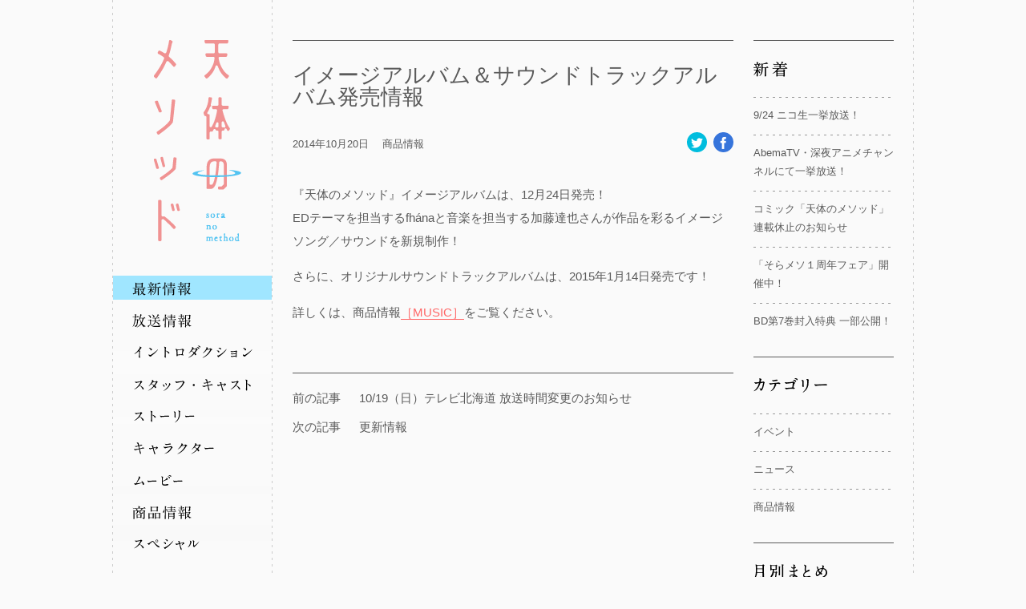

--- FILE ---
content_type: text/html
request_url: https://sora-no-method.jp/news/archives/232/
body_size: 2954
content:
<!DOCTYPE html>
<html class="no-js" lang="ja"><head><meta charset="utf-8"><meta http-equiv="X-UA-Compatible" content="IE=edge,chrome=1"><meta name="description" content="久弥直樹×QP:flapperによるオリジナルTVアニメーション！"><meta name="keywords" content="久弥直樹,QP:flapper,小原トメ太,さくら小春,インフィニット,東京アニメセンター,AnimeJapan 2014,バンダイビジュアル"><meta name="author" content="霧弥湖町観光協会"><meta name="copyright" content="©霧弥湖町観光協会"><meta name="robots" content="all"><meta name="twitter:card" value="summary"><meta name="twitter:site" value="@sora_no_method"><meta name="twitter:creator" value="@sora_no_method"><meta name="twitter:url" value="http://sora-no-method.jp/"><meta name="twitter:title" value="TVアニメ「天体のメソッド」公式サイト"><meta name="twitter:description" value="久弥直樹×QP:flapperによるオリジナルTVアニメーション！"><meta name="twitter:image" value="http://sora-no-method.jp/img/ogp.jpg"><meta property="og:locale" content="ja_JP"><meta property="og:title" content="TVアニメ「天体のメソッド」公式サイト"><meta property="og:site_name" content="TVアニメ「天体のメソッド」公式サイト"><meta property="og:description" content="久弥直樹×QP:flapperによるオリジナルTVアニメーション！"><meta property="og:url" content="http://sora-no-method.jp/"><meta property="og:image" content="http://sora-no-method.jp/img/ogp.jpg"><meta property="og:type" content="website"><meta name="viewport" content="width=1040"><link rel="stylesheet" type="text/css" href="/news/wp-content/themes/sorano_1406/css/syg-icomoon-140525/style.css"><link rel="stylesheet" type="text/css" href="/news/wp-content/themes/sorano_1406/css/common.css"><script src="https://ajax.googleapis.com/ajax/libs/jquery/3.4.1/jquery.min.js"></script><script>
  <!--
  $.SORA_BASE_URL = '/';
  // -->
  </script><link rel="dns-prefetch" href="//s.w.org"><link rel="stylesheet" id="wp-pagenavi-css" href="/news/wp-content/plugins/wp-pagenavi/pagenavi-css.css" type="text/css" media="all"><link rel="stylesheet" type="text/css" href="/news/wp-content/themes/sorano_1406/css/blog.css"><title>
      イメージアルバム＆サウンドトラックアルバム発売情報 | TVアニメ「天体のメソッド」公式サイト  </title></head><body id="page-news">

<div id="fadein" style="background:#fff; position:fixed; width:100%; height:100%; left:0; top:0; z-index:10000;"></div>

<script>
	$(function(){
		$('#fadein').delay(500).fadeOut( 1500, function(){
			$('#fadein').hide();

			// action
		});
	});
</script><a id="top" name="top"></a>


<div class="wrap">


<header id="header"><h1><a href="/"><img src="/news/wp-content/themes/sorano_1406/img/head/index_140618_03.png" alt="TVアニメ「天体のメソッド」トップページへ戻る" width="122" height="254"></a></h1>

    <div id="mainMenu">
    <ul><li class="menu-item active"><a href="/news/" class="nofade"><img src="/img/head/menu_news.png" alt="最新情報" width="200" height="28"></a></li>
<li class="menu-item "><a href="/onair/" class="nofade"><img src="/img/head/menu_onair.png" alt="放送情報" width="200" height="28"></a></li>
<li class="menu-item "><a href="/introduction/" class="nofade"><img src="/img/head/menu_introduction.png" alt="イントロダクション" width="200" height="28"></a></li>
<li class="menu-item "><a href="/staff/" class="nofade"><img src="/img/head/menu_staff.png" alt="スタッフ・キャスト" width="200" height="28"></a></li>
<li class="menu-item "><a href="/story/" class="nofade"><img src="/img/head/menu_story.png" alt="ストーリー" width="200" height="28"></a></li>
<li class="menu-item "><a href="/character/" class="nofade"><img src="/img/head/menu_character.png" alt="キャラクター" width="200" height="28"></a></li>
<li class="menu-item "><a href="/movie/" class="nofade"><img src="/img/head/menu_movie.png" alt="ムービー" width="200" height="28"></a></li>


<li class="menu-item  hasSubmenu">
  <a href="#" class="nofade"><img src="/img/head/menu_product.png" alt="商品情報" width="200" height="28"></a>
  <ul class="submenu"><li><a href="/product/bd_01.php">Blu-ray</a></li>
    <li><a href="/product/op.php">MUSIC</a></li>
    <li><a href="/product/comics.php">BOOK</a></li>
    <li><a href="/product/goods.php">GOODS</a></li>
  </ul></li>

<li class="menu-item  hasSubmenu">
  <a href="#" class="nofade"><img src="/img/head/menu_special.png" alt="スペシャル" width="200" height="28"></a>
  <ul class="submenu"><li><a href="/special/141222_cast.php">最終回キャストコメント</a></li>
    <li><a href="/special/140911_cast.php">キャストコメント</a></li>
    <li><a href="/special/140627_happyokai.php">制作発表会レポート</a></li>
    <li><a href="/special/iconpresent.php">壁紙・Twitterアイコン プレゼント</a></li>
  </ul></li>

    </ul></div>




  <div class="header-indent">
    <ul class="social-buttons social-type-circle social-arrow-holizon"><li class="social-tw"><a href="" onclick="SNSButtonSYG.twitter('', document.title+' #sorameso', '', 'sora_no_method'); return false;"><i class="icon-syg_twitter"></i></a></li>
      <li class="social-fb"><a href="" onclick="SNSButtonSYG.facebook(''); return false;"><i class="icon-syg_facebook"></i></a></li>
    </ul><p class="copyright">©霧弥湖町観光協会</p>
  </div>

</header><script src="/news/wp-content/themes/sorano_1406/jslib/jquery.sticky-kit.min.js"></script><script>
<!--
$(function(){
  $('#header').stick_in_parent({});
});

// -->
</script><div class="contentBox contentBox-sideRight clearfix">

  <div class="mainBox">

    <div class="entries">

    		<article class="entry padding-common"><div class="entry-head clearfix">
				<h1 class="font-family-gothic"><a href="/news/archives/232" title="イメージアルバム＆サウンドトラックアルバム発売情報" rel="bookmark">イメージアルバム＆サウンドトラックアルバム発売情報</a></h1>

				<div class="entry-meta">

					<span class="entry-day">2014年10月20日</span> <span class="entry-category"><a href="/news/archives/category/goods">商品情報</a></span>
				</div>

				<ul class="social-buttons social-type-circle social-arrow-holizon"><li class="social-tw"><a href="" onclick="SNSButtonSYG.twitter('', document.title+' #sorameso', '', 'sora_no_method'); return false;"><i class="icon-syg_twitter"></i></a></li>
					<li class="social-fb"><a href="" onclick="SNSButtonSYG.facebook(''); return false;"><i class="icon-syg_facebook"></i></a></li>
				</ul></div>
			<div class="entry-body">

				<div class="entry-content">

					<p>『天体のメソッド』イメージアルバムは、12月24日発売！<br>
EDテーマを担当するfhánaと音楽を担当する加藤達也さんが作品を彩るイメージソング／サウンドを新規制作！</p>
<p>さらに、オリジナルサウンドトラックアルバムは、2015年1月14日発売です！</p>
<p>詳しくは、商品情報<a href="/product/op.php">［MUSIC］</a>をご覧ください。</p>

				</div>

			</div>
		</article></div>

    <nav class="news-navi padding-common"><dl class="news-navi-single clearfix"><dt>前の記事</dt><dd><a href="/news/archives/228">10/19（日）テレビ北海道 放送時間変更のお知らせ</a></dd><dt>次の記事</dt><dd><a href="/news/archives/237">更新情報</a></dd>
      </dl></nav></div>
  

  <div class="sideBox">

    

    		<aside id="recent-posts-2" class="widget"><h3 class="widget-title">新着</h3>		<ul><li>
				<a href="/news/archives/589">9/24 ニコ生一挙放送！</a>
						</li>
					<li>
				<a href="/news/archives/583">AbemaTV・深夜アニメチャンネルにて一挙放送！</a>
						</li>
					<li>
				<a href="/news/archives/576">コミック「天体のメソッド」連載休止のお知らせ</a>
						</li>
					<li>
				<a href="/news/archives/573">「そらメソ１周年フェア」開催中！</a>
						</li>
					<li>
				<a href="/news/archives/570">BD第7巻封入特典 一部公開！</a>
						</li>
				</ul></aside><aside id="categories-2" class="widget"><h3 class="widget-title">カテゴリー</h3>		<ul><li class="cat-item cat-item-3 cat-item-event"><a href="/news/archives/category/event">イベント</a>
</li>
	<li class="cat-item cat-item-2 cat-item-news"><a href="/news/archives/category/news">ニュース</a>
</li>
	<li class="cat-item cat-item-4 cat-item-goods"><a href="/news/archives/category/goods">商品情報</a>
</li>
		</ul></aside><aside id="archives-2" class="widget"><h3 class="widget-title">月別まとめ</h3>		<ul><li><a href="/news/archives/date/2016/09">September 2016</a></li>
	<li><a href="/news/archives/date/2016/07">July 2016</a></li>
	<li><a href="/news/archives/date/2015/10">October 2015</a></li>
	<li><a href="/news/archives/date/2015/07">July 2015</a></li>
	<li><a href="/news/archives/date/2015/06">June 2015</a></li>
	<li><a href="/news/archives/date/2015/05">May 2015</a></li>
	<li><a href="/news/archives/date/2015/04">April 2015</a></li>
	<li><a href="/news/archives/date/2015/03">March 2015</a></li>
	<li><a href="/news/archives/date/2015/02">February 2015</a></li>
	<li><a href="/news/archives/date/2015/01">January 2015</a></li>
	<li><a href="/news/archives/date/2014/12">December 2014</a></li>
	<li><a href="/news/archives/date/2014/11">November 2014</a></li>
	<li><a href="/news/archives/date/2014/10">October 2014</a></li>
	<li><a href="/news/archives/date/2014/09">September 2014</a></li>
	<li><a href="/news/archives/date/2014/08">August 2014</a></li>
	<li><a href="/news/archives/date/2014/07">July 2014</a></li>
	<li><a href="/news/archives/date/2014/06">June 2014</a></li>
		</ul></aside></div>
  


</div>



</div>






<footer id="footer"><div id="footer-inner">
</div>
</footer><script src="/jslib/jquery.easing.1.3.js"></script><script src="/jslib/sns_button_syg/sns_button_syg.1.5.js"></script><script src="/jslib/jquery.syg_rollover.1.7.js"></script><script src="/jslib/jquery.syg_pagescroll.1.1.js"></script><script src="/jslib/jquery.sticky-kit.min.js"></script><script src="/jslib/colorbox.1.4.3/jquery.colorbox-min.js"></script><link rel="stylesheet" type="text/css" href="/jslib/colorbox.1.4.3/example2/colorbox.css"><script src="/js/caracol_common_140618.js"></script><script src="/js/common.js"></script><script>
  (function(i,s,o,g,r,a,m){i['GoogleAnalyticsObject']=r;i[r]=i[r]||function(){
  (i[r].q=i[r].q||[]).push(arguments)},i[r].l=1*new Date();a=s.createElement(o),
  m=s.getElementsByTagName(o)[0];a.async=1;a.src=g;m.parentNode.insertBefore(a,m)
  })(window,document,'script','//www.google-analytics.com/analytics.js','ga');

  ga('create', 'UA-49009548-1', 'sora-no-method.jp');
  ga('send', 'pageview');

</script></body></html>


--- FILE ---
content_type: text/css
request_url: https://sora-no-method.jp/news/wp-content/themes/sorano_1406/css/syg-icomoon-140525/style.css
body_size: 808
content:
@font-face {font-family: "icomoon";src: url("fonts/icomoon.eot?-19fhf");src: url("fonts/icomoon.eot?#iefix-19fhf") format("embedded-opentype"),url("fonts/icomoon.woff?-19fhf") format("woff"),url("fonts/icomoon.ttf?-19fhf") format("truetype"),url("fonts/icomoon.svg?-19fhf#icomoon") format("svg");font-weight: normal;font-style: normal;}
[class^="icon-"], [class*=" icon-"] {font-family: "icomoon";speak: none;font-style: normal;font-weight: normal;font-variant: normal;text-transform: none;line-height: 1;-webkit-font-smoothing: antialiased;-moz-osx-font-smoothing: grayscale;}
.icon-syg_mark_3dot:before {content: "";}
.icon-syg_tsumami_right:before {content: "";}
.icon-syg_cd:before {content: "";}
.icon-syg_handspeaker2:before {content: "";}
.icon-syg_handspeaker1:before {content: "";}
.icon-syg_arrowbold_left:before {content: "";}
.icon-syg_arrowbold_up:before {content: "";}
.icon-syg_arrowbold_down:before {content: "";}
.icon-syg_arrowbold_right:before {content: "";}
.icon-syg_line:before {content: "";}
.icon-syg_arrow-circle-left:before {content: "";}
.icon-syg_arrow-circle-right:before {content: "";}
.icon-syg_arrow-circle-up:before {content: "";}
.icon-syg_arrow-circle-down:before {content: "";}
.icon-syg_search:before {content: "";}
.icon-syg_zoomin:before {content: "";}
.icon-syg_zoomout:before {content: "";}
.icon-syg_star:before {content: "";}
.icon-syg_heart:before {content: "";}
.icon-syg_heart2:before {content: "";}
.icon-syg_heart-broken:before {content: "";}
.icon-syg_cancel-circle:before {content: "";}
.icon-syg_checkmark-circle:before {content: "";}
.icon-syg_close:before {content: "";}
.icon-syg_checkmark:before {content: "";}
.icon-syg_minus:before {content: "";}
.icon-syg_plus:before {content: "";}
.icon-syg_play:before {content: "";}
.icon-syg_pause:before {content: "";}
.icon-syg_stop:before {content: "";}
.icon-syg_backward:before {content: "";}
.icon-syg_forward:before {content: "";}
.icon-syg_first:before {content: "";}
.icon-syg_last:before {content: "";}
.icon-syg_previous:before {content: "";}
.icon-syg_next:before {content: "";}
.icon-syg_eject:before {content: "";}
.icon-syg_volume-high:before {content: "";}
.icon-syg_volume-medium:before {content: "";}
.icon-syg_volume-mute:before {content: "";}
.icon-syg_volume-increase:before {content: "";}
.icon-syg_volume-decrease:before {content: "";}
.icon-syg_arrow-up-left:before {content: "";}
.icon-syg_arrow-up:before {content: "";}
.icon-syg_arrow-up-right:before {content: "";}
.icon-syg_arrow-right:before {content: "";}
.icon-syg_arrow-down-right:before {content: "";}
.icon-syg_arrow-down:before {content: "";}
.icon-syg_arrow-down-left:before {content: "";}
.icon-syg_arrow-left:before {content: "";}
.icon-syg_arrow-up-left2:before {content: "";}
.icon-syg_arrow-up2:before {content: "";}
.icon-syg_arrow-up-right2:before {content: "";}
.icon-syg_arrow-right2:before {content: "";}
.icon-syg_arrow-down-right2:before {content: "";}
.icon-syg_arrow-down2:before {content: "";}
.icon-syg_arrow-down-left2:before {content: "";}
.icon-syg_arrow-left2:before {content: "";}
.icon-syg_arrow-up-left3:before {content: "";}
.icon-syg_arrow-up3:before {content: "";}
.icon-syg_arrow-up-right3:before {content: "";}
.icon-syg_arrow-right3:before {content: "";}
.icon-syg_arrow-down-right3:before {content: "";}
.icon-syg_arrow-down3:before {content: "";}
.icon-syg_arrow-down-left3:before {content: "";}
.icon-syg_arrow-left3:before {content: "";}
.icon-syg_facebook:before {content: "";}
.icon-syg_twitter:before {content: "";}
.icon-syg_arrowmini-left:before {content: "";}
.icon-syg_arrowmini-down:before {content: "";}
.icon-syg_arrowmini-up:before {content: "";}
.icon-syg_arrowmini-right:before {content: "";}
.icon-syg_arrowmini-left2:before {content: "";}
.icon-syg_arrowmini-down2:before {content: "";}
.icon-syg_arrowmini-up2:before {content: "";}
.icon-syg_arrowmini-right2:before {content: "";}
.icon-syg_arrowmini-left3:before {content: "";}
.icon-syg_arrowmini-down3:before {content: "";}
.icon-syg_arrowmini-up3:before {content: "";}
.icon-syg_arrowmini-right3:before {content: "";}
.icon-syg_arrowmini-left4:before {content: "";}
.icon-syg_arrowmini-down4:before {content: "";}
.icon-syg_arrowmini-up4:before {content: "";}
.icon-syg_arrowmini-right4:before {content: "";}

--- FILE ---
content_type: text/css
request_url: https://sora-no-method.jp/news/wp-content/themes/sorano_1406/css/common.css
body_size: 4054
content:
@charset "UTF-8";
html {font-family: sans-serif;-ms-text-size-adjust: 100%;-webkit-text-size-adjust: 100%;}
body {margin: 0;}
article, aside, details, figcaption, figure, footer, header, hgroup, main, nav, section, summary {display: block;}
audio, canvas, progress, video {display: inline-block;vertical-align: baseline;}
audio:not([controls]) {display: none;height: 0;}
[hidden], template {display: none;}
a {background: transparent;}
a:active, a:hover {outline: 0;}
abbr[title] {border-bottom: 1px dotted;}
b, strong {font-weight: bold;}
dfn {font-style: italic;}
h1 {font-size: 2em;margin: .67em 0;}
mark {background: #ff0;color: #000;}
small {font-size: 80%;}
sub, sup {font-size: 75%;line-height: 0;position: relative;vertical-align: baseline;}
sup {top: -.5em;}
sub {bottom: -.25em;}
img {border: 0;}
svg:not(:root) {overflow: hidden;}
figure {margin: 1em 40px;}
hr {-moz-box-sizing: content-box;box-sizing: content-box;height: 0;}
pre {overflow: auto;}
code, kbd, pre, samp {font-family: monospace,monospace;font-size: 1em;}
button, input, optgroup, select, textarea {color: inherit;font: inherit;margin: 0;}
button {overflow: visible;}
button, select {text-transform: none;}
button, html input[type="button"], input[type="reset"], input[type="submit"] {-webkit-appearance: button;cursor: pointer;}
button[disabled], html input[disabled] {cursor: default;}
button::-moz-focus-inner, input::-moz-focus-inner {border: 0;padding: 0;}
input {line-height: normal;}
input[type="checkbox"], input[type="radio"] {box-sizing: border-box;padding: 0;}
input[type="number"]::-webkit-inner-spin-button, input[type="number"]::-webkit-outer-spin-button {height: auto;}
input[type="search"] {-webkit-appearance: textfield;-moz-box-sizing: content-box;-webkit-box-sizing: content-box;box-sizing: content-box;}
input[type="search"]::-webkit-search-cancel-button, input[type="search"]::-webkit-search-decoration {-webkit-appearance: none;}
fieldset {border: 1px solid #c0c0c0;margin: 0 2px;padding: .35em .625em .75em;}
legend {border: 0;padding: 0;}
textarea {overflow: auto;}
optgroup {font-weight: bold;}
table {border-collapse: collapse;border-spacing: 0;}
td, th {padding: 0;}
html, body {margin: 0;padding: 0;height: 100%;font-size: .98rem;line-height: 1;-webkit-text-size-adjust: none;}
article, aside, canvas, details, figcaption, figure, footer, header, hgroup, menu, nav, section, summary {display: block;}
h1, h2, h3, h4, h5, p, dd {margin: 0;padding: 0;}
dt {padding: 0;}
p {line-height: 1.9em;}
ul, ol {margin: 0;padding: 0;}
ol li, ul li, dt, dd {line-height: 1.9em;list-style-type: none;}
img {border: none;vertical-align: middle;}
h1 img, h2 img, h3 img, h4 img, h5 img {vertical-align: bottom;}
th, td {vertical-align: top;text-align: left;line-height: 1.9em;}
a {text-decoration: none;margin: 0;padding: 0;font-size: 100%;vertical-align: baseline;background: transparent;}
a:hover, a:active {outline: 0;}
blockquote, q {quotes: none;}
abbr[title] {border-bottom: 1px dotted;}
b, strong {font-weight: bold;}
dfn {font-style: italic;}
pre, code, kbd, samp {font-family: monospace,monospace;_font-family: "courier new",monospace;font-size: 1em;}
pre {white-space: pre;white-space: pre-wrap;word-wrap: break-word;}
sub, sup {font-size: 75%;line-height: 0;position: relative;vertical-align: baseline;}
sup {top: -.5em;}
sub {bottom: -.25em;}
ins {background-color: #ff9;color: #000;text-decoration: none;}
mark {background-color: #ff9;color: #000;font-style: italic;font-weight: bold;}
del {text-decoration: line-through;}
abbr[title], dfn[title] {border-bottom: 1px dotted;cursor: help;}
body {background-color: #fafafa;color: #5a5a5a;}
.body-inner {width: 100%;position: relative;height: 100%;min-height: 100%;}
body > .body-inner {height: auto;}
.wrap {position: relative;margin: auto;width: 1000px;}
.contentBox {width: 800px;margin: auto;padding: 0px 0 0 0;position: relative;}
.contentBox:after {content: ".";display: block;clear: both;height: 0;visibility: hidden;}
.contentBox .mainBox, .contentBox .sideBox {position: relative;}
.contentBox-head {position: relative;}
.contentBox-foot {clear: both;position: relative;}
.contentBox-body {position: relative;}
.contentBox-body:after {content: ".";display: block;clear: both;height: 0;visibility: hidden;}
.contentBox-single .mainBox {width: 800px;margin: auto;padding: 0 0 0 0;}
.contentBox-sideRight .mainBox {float: left;width: 600px;margin: 0 0 0 0px;padding: 0 0 0 0;}
.contentBox-sideRight .sideBox {float: right;width: 200px;margin: 0 0px 0 0;padding: 0;}
.contentBox-sideLeft .mainBox {float: right;width: 800px;margin: 0;padding: 0 0 0 0;}
.contentBox-sideLeft .sideBox {float: left;width: 175px;margin: 0;padding: 0;}
.font-family-default, body {font-family: "ヒラギノ角ゴ Pro W3","Hiragino Kaku Gothic Pro","メイリオ",Meiryo,Osaka,"ＭＳ Ｐゴシック","MS PGothic",sans-serif;}
.font-family-gothic {font-family: "メイリオ",Meiryo,"ヒラギノ角ゴ Pro W3","Hiragino Kaku Gothic Pro","ＭＳ Ｐゴシック",sans-serif;}
.font-family-mincho {font-family: "ヒラギノ明朝 Pro W3","Hiragino Mincho Pro","ＭＳ Ｐ明朝","MS PMincho",serif;}
.font-size-small {font-size: .8rem;}
.font-size-normal {font-size: .98rem;}
.font-size-middle {font-size: 1.3rem;}
.font-size-large {font-size: 1.5rem;}
.text-hide {position: absolute;display: block;width: 0;height: 0;overflow: hidden;}
.text-left {text-align: left;}
.text-center {text-align: center;}
.text-right {text-align: right;}
.color-black {color: #000;}
.color-white {color: #fff;}
.color-red {color: #e60012;}
.color-pink {color: #f51e64;}
.color-perple {color: #ea28ba;}
.color-blue {color: #2d83d8;}
.color-aqua {color: #00afe6;}
.color-green {color: #65b725;}
.color-lime {color: #28f165;}
.color-yellow {color: #ffe400;}
.color-orange {color: #fc0;}
.color-brown {color: #693603;}
.color-darkgray {color: #333;}
.color-gray {color: #999;}
.color-lightgray {color: #eee;}
.inlineBlock {display: inline-block;letter-spacing: -.4em;}
.clearfix, .wrap {}
.clearfix:after, .wrap:after {content: ".";display: block;clear: both;height: 0;visibility: hidden;}
a.link-border {color: #0073dd;border-bottom: dashed 1px #0073dd;}
a.link-border:hover {color: #0073dd;border-bottom: dashed 1px #0073dd;background-color: #ffc;}
a.link-noborder {border: none !important;}
a.link-noborder:hover {border: none !important;}
p.notice {text-indent: -1em;margin-left: 1em;}
ul.notice li {text-indent: -1em;margin-left: 1em;list-style-type: none;}
.alignleft, .align-left {float: left;}
.alignright, .align-right {float: right;}
.aligncenter, .align-center {display: block;margin: auto;}
.alignleft-margin, .align-left-margin {float: left;margin-right: 20px;}
.alignright-margin, .align-right-margin {float: right;margin-left: 20px;}
.w100 {width: 100%;height: auto;}
.h100 {width: auto;height: 100%;}
@media screen and (max-width: 599px) {.w100sp {width: 100%;height: auto;}
	.h100sp {width: auto;height: 100%;}}
.photo {padding: 4px;background-color: #fff;border: solid 1px #ccc;z-index: 1;}
a:hover .photo {border: solid 1px #0073dd;}
.photo-shadow {-moz-box-shadow: 0px 1px 5px rgba(0,0,0,.2);-webkit-box-shadow: 0px 1px 5px rgba(0,0,0,.2);-o-box-shadow: 0px 1px 5px rgba(0,0,0,.2);box-shadow: 0px 1px 5px rgba(0,0,0,.2);}
ul.ul-list, ol.ol-list {padding-left: 2em;}
ul.ul-list > li, ol.ol-list > li {margin-bottom: .3em;}
ul.ul-list > li {list-style-type: disc;}
ol.ol-counter {counter-reset: section;}
ol.ol-counter > li {list-style-type: none;position: relative;padding-left: 2.5em;}
ol.ol-counter > li:before {counter-increment: section;content: counters(section,".") ".";position: absolute;left: 0;width: 2em;padding-right: .5em;text-align: right;}
dl.dl-bold > dt {font-weight: bold;}
dl.dl-inline {}
dl.dl-inline:after {content: ".";display: block;clear: both;height: 0;visibility: hidden;}
dl.dl-inline > dt {clear: both;display: inline;float: left;margin-right: 1em;}
dl.dl-inline > dd {display: inline;float: left;margin-bottom: 0;margin-left: 0;}
dl.dl-counter {position: relative;counter-reset: section;}
dl.dl-counter dt {position: relative;padding-left: 2.5em;}
dl.dl-counter dt:before {counter-increment: section;content: counters(section,".") ".";position: absolute;left: 0;width: 2em;padding-right: .5em;text-align: right;}
dl.dl-counter dd {padding-left: 2.5em;}
dl.dl-counter-tracks dd {font-size: .8rem;margin-bottom: .5em;padding-left: 3em;}
table.table {width: 100%;margin: 0 0 1em 0;}
table.table th, table.table td {padding: 4px;}
table.table-border {border-top: solid 2px black;border-bottom: solid 2px black;}
table.table-border th, table.table-border td {border-bottom: solid 1px black;}
table.table-stripe > tbody > tr:nth-child(odd) td, table.table-stripe > tbody > tr:nth-child(odd) th {background-color: #f6f6f6;}
table.table-head th {background-color: #f6f6f6;}
button, input, select, textarea {vertical-align: baseline;font-family: sans-serif;}
button, input {line-height: normal;}
button, input[type="button"], input[type="reset"], input[type="submit"] {cursor: pointer;-webkit-appearance: button;}
input[type="checkbox"], input[type="radio"] {box-sizing: border-box;}
input[type="search"] {-webkit-appearance: textfield;-moz-box-sizing: content-box;-webkit-box-sizing: content-box;box-sizing: content-box;}
input[type="search"]::-webkit-search-decoration {-webkit-appearance: none;}
button::-moz-focus-inner, input::-moz-focus-inner {border: 0;padding: 0;}
input::placeholder {color: #ccc;}
input::-moz-placeholder {color: #ccc;}
input::-webkit-input-placeholder {color: #ccc;}
:valid {background-color: green;}
:invalid {background-color: pink;}
:in-range {background-color: lightgreen;}
:out-of-range {background-color: red;}
:required {border-style: solid;}
:optional {border-style: dashed;}
input, select {vertical-align: middle;}
textarea {overflow: auto;vertical-align: top;}
.btn {display: inline-block;padding: .5em 1em;color: #fff;background-color: #000;border-radius: 4px;font-weight: bold;}
.btn:hover {background-color: #333;}
.btn-shadow {-moz-box-shadow: 0 1px 1px rgba(0,0,0,.5);-webkit-box-shadow: 0 1px 1px rgba(0,0,0,.5);-o-box-shadow: 0 1px 1px rgba(0,0,0,.5);box-shadow: 0 1px 1px rgba(0,0,0,.5);}
.btn-small {font-size: .8rem;padding: .2em .5em;}
.btn-large {font-size: 1.5rem;padding: .5em 2em;}
.btn-red {background-color: #e60012;}
.btn-red:hover {background-color: #ff1a2c;}
.btn-pink {background-color: #f51e64;}
.btn-pink:hover {background-color: #f74f86;}
.btn-perple {background-color: #ea28ba;}
.btn-perple:hover {background-color: #ef56c9;}
.btn-blue {background-color: #2d83d8;}
.btn-blue:hover {background-color: #589ce0;}
.btn-aqua {background-color: #00afe6;}
.btn-aqua:hover {background-color: #1ac8ff;}
.btn-green {background-color: #65b725;}
.btn-green:hover {background-color: #7ed738;}
.btn-lime {background-color: #28f165;}
.btn-lime:hover {background-color: #58f487;}
.btn-yellow {background-color: #ffe400;}
.btn-yellow:hover {background-color: #ffe933;}
.btn-orange {background-color: #fc0;}
.btn-orange:hover {background-color: #ffd633;}
.btn-brown {background-color: #693603;}
.btn-brown:hover {background-color: #9b5004;}
.btn-darkgray {background-color: #333;}
.btn-darkgray:hover {background-color: #4d4d4d;}
.btn-gray {background-color: #999;}
.btn-gray:hover {background-color: #b3b3b3;}
.btn-lightgray {background-color: #eee;}
.btn-lightgray:hover {background-color: white;}
.badge {display: inline;line-height: 1em;background: #000;border-radius: 4px;padding: 0 4px;color: #fff;font-weight: bold;}
.badge-small {font-size: .8em;}
.badge-red {background: #e60012;}
.badge-pink {background: #f51e64;}
.badge-perple {background: #ea28ba;}
.badge-blue {background: #2d83d8;}
.badge-aqua {background: #00afe6;}
.badge-green {background: #65b725;}
.badge-lime {background: #28f165;}
.badge-yellow {background: #ffe400;}
.badge-orange {background: #fc0;}
.badge-brown {background: #693603;}
.badge-darkgray {background: #333;}
.badge-gray {background: #999;}
.badge-lightgray {background: #eee;}
.social-buttons li {list-style-type: none;}
.social-buttons a {line-height: 1.7em;padding-top: 2px;width: 25px;height: 23px;font-size: 20px;display: block;color: #fff;text-align: center;}
.social-buttons li.social-tw a {background-color: #00bdde;}
.social-buttons li.social-tw a:hover {background-color: #78ebff;}
.social-buttons li.social-fb a {background-color: #3674db;}
.social-buttons li.social-fb a:hover {background-color: #b8cef2;}
.social-buttons li.social-ln {display: none;}
.social-buttons li.social-ln a {padding: 0;line-height: 1em;}
.social-arrow-vertical li {margin-bottom: 4px;}
.social-arrow-holizon {margin-left: -4px;}
.social-arrow-holizon:after {content: ".";display: block;clear: both;height: 0;visibility: hidden;}
.social-arrow-holizon li {float: left;margin-left: 4px;}
.social-type-roundrect a {border-radius: 4px;}
.social-type-circle a {border-radius: 50%;font-size: 15px;}
.isMobile li.social-ln {display: block;}
* {}
.container {margin: 0 auto;}
.container:after, .row:after, .col:after, .clr:after, .group:after {content: "";display: table;clear: both;}
.row {padding-bottom: 0;}
.col {display: block;float: left;width: 100%;-webkit-box-sizing: border-box;-moz-box-sizing: border-box;box-sizing: border-box;}
@media (min-width: 768px) {.gutters .col {margin-left: 2%;}
	.gutters .col:first-child {margin-left: 0;}}
@media (min-width: 768px) {.span_1 {width: 4.16666666667%;}
	.span_2 {width: 8.33333333333%;}
	.span_3 {width: 12.5%;}
	.span_4 {width: 16.6666666667%;}
	.span_5 {width: 20.8333333333%;}
	.span_6 {width: 25%;}
	.span_7 {width: 29.1666666667%;}
	.span_8 {width: 33.3333333333%;}
	.span_9 {width: 37.5%;}
	.span_10 {width: 41.6666666667%;}
	.span_11 {width: 45.8333333333%;}
	.span_12 {width: 50%;}
	.span_13 {width: 54.1666666667%;}
	.span_14 {width: 58.3333333333%;}
	.span_15 {width: 62.5%;}
	.span_16 {width: 66.6666666667%;}
	.span_17 {width: 70.8333333333%;}
	.span_18 {width: 75%;}
	.span_19 {width: 79.1666666667%;}
	.span_20 {width: 83.3333333333%;}
	.span_21 {width: 87.5%;}
	.span_22 {width: 91.6666666667%;}
	.span_23 {width: 95.8333333333%;}
	.span_24 {width: 100%;}
	.gutters .span_1 {width: 2.25%;}
	.gutters .span_2 {width: 6.5%;}
	.gutters .span_3 {width: 10.75%;}
	.gutters .span_4 {width: 15%;}
	.gutters .span_5 {width: 19.25%;}
	.gutters .span_6 {width: 23.5%;}
	.gutters .span_7 {width: 27.75%;}
	.gutters .span_8 {width: 32%;}
	.gutters .span_9 {width: 36.25%;}
	.gutters .span_10 {width: 40.5%;}
	.gutters .span_11 {width: 44.75%;}
	.gutters .span_12 {width: 49%;}
	.gutters .span_13 {width: 53.25%;}
	.gutters .span_14 {width: 57.5%;}
	.gutters .span_15 {width: 61.75%;}
	.gutters .span_16 {width: 66%;}
	.gutters .span_17 {width: 70.25%;}
	.gutters .span_18 {width: 74.5%;}
	.gutters .span_19 {width: 78.75%;}
	.gutters .span_20 {width: 83%;}
	.gutters .span_21 {width: 87.25%;}
	.gutters .span_22 {width: 91.5%;}
	.gutters .span_23 {width: 95.75%;}
	.gutters .span_24 {width: 100%;}}
.wrap {box-sizing: border-box;min-height: 100%;padding-bottom: 100px;background: url("../img//common/wrap_bg.png") center top repeat-y fixed;background-attachment: fixed;}
.wrap:after {content: ".";display: block;clear: both;height: 0;visibility: hidden;}
#header {position: absolute;z-index: 100;background: url("../img/head/head_bg.png") 1px top no-repeat;}
.contentBox {float: right;}
.contentBox .mainBox {padding-top: 50px;}
#header {width: 200px;}
#header h1 {text-align: center;padding-top: 50px;margin-bottom: 40px;}
#header .header-indent {padding: 0 25px;}
#header .copyright {font-size: .8rem;color: #999;}
.social-buttons {margin-bottom: 8px;margin-left: -8px;}
.social-buttons li {margin-left: 8px;}
#mainMenu {position: relative;margin-bottom: 40px;}
#mainMenu > ul {margin: 0;padding: 0;}
#mainMenu > ul > li {list-style-type: none;position: relative;margin-bottom: 10px;margin-left: 1px;width: 198px;overflow: hidden;}
#mainMenu > ul > li .menu-base {position: absolute;left: 0;top: 0;width: 100%;height: 100%;background-color: #a0e6ff;opacity: 0;}
#mainMenu > ul > li.active .menu-base {opacity: 1;}
#mainMenu > ul > li > a {position: relative;display: inline-block;}
#mainMenu > ul > li img {vertical-align: middle;}
#mainMenu > ul > li.menu-off:after {position: absolute;content: url("../img/head/commingsoon.png");right: 15px;top: 2px;opacity: 1;}
#mainMenu > ul > li.menu-off img {opacity: .3;}
#mainMenu > ul > li ul {display: none;position: relative;}
#mainMenu > ul > li ul li {position: relative;list-style-type: none;line-height: 1.3em;padding: 10px 0 0px 44px;font-family: "ヒラギノ明朝 Pro W3","Hiragino Mincho Pro","ＭＳ Ｐ明朝","MS PMincho",serif;}
#mainMenu > ul > li ul li a {display: block;color: #5a5a5a;}
#mainMenu > ul > li ul li a:hover {color: #00afe6;}
#mainMenu li.new img.menu-mark-new {position: absolute;left: 50%;margin-left: -20px;top: -10px;}
hr {clear: both;margin: 20px 0;border-color: #2d83d8;}
.bg-fix {position: fixed;width: 100%;height: 100%;left: 0;top: 0;}
.no-margin {margin: 0;}
[class*="indent-"] {position: relative;}
.indent-20 {padding-left: 20px;padding-right: 20px;}
.indent-30 {padding-left: 30px;padding-right: 30px;}
.indent-40 {padding-left: 40px;padding-right: 40px;}
.indent-50 {padding-left: 50px;padding-right: 50px;}
.indent-60 {padding-left: 60px;padding-right: 60px;}
a.link-border {color: #0073dd;border-bottom: dashed 1px #0073dd;}
a.link-border:hover {color: #0073dd;border-bottom: dashed 1px #0073dd;background-color: #ffc;}
a.link-noborder {border: none !important;}
a.link-noborder:hover {border: none !important;}
.border-bottom-dotted {border-bottom: dotted 1px #000;}
.radius-6 {-moz-border-radius: 6px;-webkit-border-radius: 6px;-o-border-radius: 6px;-ms-border-radius: 6px;-khtml-border-radius: 6px;border-radius: 6px;}
.radius-10 {-moz-border-radius: 10px;-webkit-border-radius: 10px;-o-border-radius: 10px;-ms-border-radius: 10px;-khtml-border-radius: 10px;border-radius: 10px;}
.text-shadow-white {text-shadow: 2px 2px 2px white;}
.padding-common {padding: 0 25px;}

--- FILE ---
content_type: text/css
request_url: https://sora-no-method.jp/news/wp-content/themes/sorano_1406/css/blog.css
body_size: 567
content:
@charset "UTF-8";
#page-news .sideBox {padding-top: 50px;padding-right: 25px;width: 175px;}
.widget {margin-bottom: 20px;border-top: solid 1px #5a5a5a;font-size: .8rem;}
.widget li {background: url("../img/common/separator.png") left top repeat-x;padding: 12px 0;}
.widget li a {color: #5a5a5a;}
.widget .widget-title {text-indent: -999em;overflow: hidden;height: 70px;}
[id^="recent-posts-"] .widget-title {background: url("../img/blog/side_recent_h3.png") left center no-repeat;}
[id^="categories-"] .widget-title {background: url("../img/blog/side_category_h3.png") left center no-repeat;}
[id^="archives-"] .widget-title {background: url("../img/blog/side_archive_h3.png") left center no-repeat;}
.news-navi a {color: #5a5a5a;}
.news-navi .news-navi-single {border-top: solid 1px #5a5a5a;padding-top: 1em;}
.news-navi .news-navi-single dt {width: 15%;float: left;}
.news-navi .news-navi-single dd {width: 85%;float: left;margin-bottom: .5em;}
.entries {min-height: 400px;}
.entry {margin-bottom: 50px;}
.entry h1 {font-size: 27px;font-weight: normal;padding: 30px 0;}
.entry h1 a {color: #5a5a5a;}
.entry .entry-head {border-top: solid 1px #5a5a5a;margin-bottom: 30px;}
.entry .entry-meta {width: 80%;float: left;font-size: .8rem;padding-top: .7em;}
.entry .entry-meta .entry-date, .entry .entry-meta .entry-category, .entry .entry-meta .entry-tag {display: inline-block;margin-left: 1em;}
.entry .entry-meta a {color: #5a5a5a;}
.entry .social-buttons {display: inline-block;float: right;text-align: right;}
.entry-body h2, .entry-body h3, .entry-body ul, .entry-body dl, .entry-body ol, .entry-body table, .entry-body p {margin-bottom: 1em;}
.entry-body h2 {margin-top: 2em;color: #00afe6;border-bottom: solid 1px #00afe6;font-size: 1em;padding-bottom: .3em;}
.entry-body h2:first-child {margin-top: 0;}
.entry-body h3 {color: #00afe6;font-size: 1em;}
.entry-body a {color: #f66;border-bottom: solid 1px #f66;}

--- FILE ---
content_type: application/javascript
request_url: https://sora-no-method.jp/jslib/jquery.syg_rollover.1.7.js
body_size: 2598
content:
/*****************************************

jQuery.syg_rollover
version 1.7
Hiroshi Fukuda <dada@sygnas.jp>
http://sygnas.jp/

The MIT License

Copyright (c) 2011-2012 Hiroshi Fukuda, http://sygnas.jp/

------------------------
2013.10.15 ver1.7
	オプション「onClick」を追加。

2013.10.08 ver1.6
	ターゲット画像に class="lazy" が含まれていたら、
	画像ファイル名は「data-original」属性から取得するように変更。

2013.06.29 ver1.5
	メソッド「release()」を追加。選択状態を解除する。

2012.11.24 ver1.4
	オプション「toggle」を追加。アクティブなものが押されたらアクティブ解除する。


/*****************************************

/*****************************************
= example 1 =

	<img src="img/swap_01.png" width="78" height="55" class="swap" />
	<img src="img/swap_02.png" width="78" height="55" class="swap" />

	<script>
		new $.SygRollover( '.swap' );
	</script>


= example 2 =

	<img src="img/swap_01.png" width="78" height="55" class="swap2" />
	<img src="img/swap_02.png" width="78" height="55" class="swap2 active" />

	<script>
		new $.SygRollover( '.swap2', { radio:true } );
	</script>

*****************************************/
/*****************************************
= common parameters =

	mode			"swap" / "scroll" / "fade"
	radio			false / true
					radio group
	onClick			function(id){}

= swap mode parameters =
	swapExt			"-over"
					"file.jpg" and "file-over.jpg"

= fade mode parameters =
			
	fadeOverTime	200
	fadeOutTime		1000
	fadeOverOpacity	0.5
	fadeOutOpacity	1

= common parameters =

	scrollEasing	"swing" / "linear"
					jquery.easing.js is required if you would like to use other easings. 
	scrollTime		200
	scrollOver		[x,y]
	scrollOut		[x,y]
	effectTarget	"self" or function

					function( target ){
						return $(target).prev();
						
					}
*****************************************/
/*****************************************
= method =

select( num )
	指定番号のボタンを選択状態にする。
	パラメータ「radio」が「true」の時に有効。

relesase()
	選択状態にあるボタンを通常状態に戻す。
	パラメータ「radio」が「true」の時に有効。
	
rollover( num, exec )
	指定番号のボタンをロールオーバー状態にする。
	すでにロールオーバー状態なら無視されるが「exec」が「true」なら強制実行される。

rollout( num, exec )
	指定番号のボタンを通常状態にする。
	すでに通常状態なら無視されるが「exec」が「true」なら強制実行される。
		
*****************************************/


(function( jQuery ){
	
	/*************************
	* constructor
	*/
	jQuery.SygRollover = function( target, config ){
		
		// default parameters
		var defaults = {
			mode:			'swap',
			radio:			false,
			select:			false,
			effectTarget:	'self',
			toggle:			false,
			onClick: 		null,
			
			// scroll mode options
			scrollEasing:	'swing',
			scrollTime:		200,
			scrollOut:		[0,0],
			scrollOver:		[0,-10],
			scrollSelect:	[0,-20],
			// effectTarget:	'self',		← effectTarget に統合
			
			// swap mode options
			swapExt:		'-over',
			swapSelect:		'-select',
			
			// fade mode options
			fadeOverTime:	200,
			fadeOutTime:	1000,
			fadeOverOpacity:0.5,
			fadeOutOpacity:	1,
			fadeSelect:		'-select'
		};
		/******/

		this.opt = jQuery.extend( defaults, config );
		this.buttons = [];
		this.active;
		this.onClick = this.opt.onClick;

		var buttons = this.buttons;
		var self = this;
		
		
		
		// initialize
		var opt = this.opt;
		var count = 0;
		
		jQuery( target ).each( function(){
			
			var effectTarget;

			// set scroll target
			if( opt.effectTarget == 'self' ){
				effectTarget = this;
			}else if( typeof opt.effectTarget == 'function' ){
				effectTarget = opt.effectTarget( this );
			}
			
			// select mode
			switch( opt.mode ){
				
				case "swap":
					buttons.push( new jQuery.SygRolloverSwap( this, effectTarget, opt ) );
					break;
				case "scroll":
					buttons.push( new jQuery.SygRolloverScroll( this, effectTarget, opt ) );
					break;
				case "fade":
					buttons.push( new jQuery.SygRolloverFade( this, effectTarget, opt ) );
					break;
			}

			this.sygRolloverID = count;
			
			if( jQuery(this).is('.active') ){
				
				if( opt.select ){
					self.select( count );
				}else{
					self.rollover( count, true );
					self.active = buttons[count];
				}
			}else{
				self.rollout( count, true );
			}
			
			count ++;
			
		});
		
		/*****************************
		* hover setting
		*/
		jQuery( target ).hover(
			jQuery.proxy(
				function( e ){
					self.rollover( e.currentTarget.sygRolloverID ) ;
				},
				self
			),
			jQuery.proxy(
				function( e ){
					self.rollout( e.currentTarget.sygRolloverID ) ;
				},
				self
			)
		);
		
		/*****************************
		* click setting
		*/
		jQuery( target ).click( function( e ){
			
			var id = e.currentTarget.sygRolloverID;
			
			// オプション「toggle」が true の時、押されたものがアクティブなら解除
			if( opt.toggle ){
				
				if( self.buttons[id] == self.active ){
					jQuery( self.active.target ).removeClass('active');
					self.rollout( self.active.target.sygRolloverID, true );
					self.active = null;
				}else{
					self.select( id );
				}
			}else{
				self.select( id );
			}

			if( self.onClick ){
				self.onClick(id);
			}
			
		});
		
	};
	
	/*****************************
	* release button
	*/
	jQuery.SygRollover.prototype.release = function(){
		var opt = this.opt;
		
		if( !opt.radio ) return;
		
		// remove active
		if( this.active ){
			jQuery( this.active.target ).removeClass('active');
			this.rollout( this.active.target.sygRolloverID, true );
		}
	}
	
	/*****************************
	* select button
	*/
	jQuery.SygRollover.prototype.select = function( id ){
		var opt = this.opt;
		
		if( !opt.radio ) return;
		
		// remove active
		if( this.active ){
			jQuery( this.active.target ).removeClass('active');
			this.rollout( this.active.target.sygRolloverID, true );
		}

		
		// set active
		jQuery( this.buttons[id].target ).addClass('active');
		this.active = this.buttons[ id ];
		
		if( opt.select ){
			this.buttons[id].select();
		}else{
			this.rollover( id, true );
		}
	}
	
	/*****************************
	* set rollover
	*/
	jQuery.SygRollover.prototype.rollover = function( id, exec ){
		var opt = this.opt;
		
		// すでにアクティブだったら抜ける。ただし exec==true だったら強制実行
		if( !exec && this.buttons[id].isActive() ){ return; }
		
		this.buttons[id].rollover();
	}
	
	/*****************************
	* set rollout
	*/
	jQuery.SygRollover.prototype.rollout = function( id, exec ){
		var opt = this.opt;
		
		// すでにアクティブだったら抜ける。ただし exec==true だったら強制実行
		if( !exec && this.buttons[id].isActive() ){ return; }
		
		this.buttons[id].rollout();
	}
	
	/*****************************
	* set rollout
	*/
	var makeFilename = function( filename, ext ){
		var dotpos = filename.lastIndexOf('.');
		return filename.substr(0,dotpos) + ext + filename.substr(dotpos);
	}
	
	/////////////////////////////////////////////////
	// swap class
	/////////////////////////////////////////////////
	
	/**************
	* constructor
	*/
	jQuery.SygRolloverSwap = function( target, effectTarget, opt ){
		this.target = target;
		this.effectTarget = effectTarget;

		var $effectTarget = $(effectTarget);
		
		if( $effectTarget.hasClass('lazy') ){
			this.imgsrc = $effectTarget.data('original');
		}else{
			this.imgsrc = effectTarget.src;
		}
		this.imgsrc_over = makeFilename( this.imgsrc, opt.swapExt );

		// cache rollover image
		var hoverImg = new Image();
		hoverImg.src = this.imgsrc_over;
		
		// select image
		if( opt.select ){
			this.imgsrc_select = makeFilename( this.imgsrc, opt.swapSelect );
			var selectImg = new Image();
			selectImg.src = this.imgsrc_select;
		}
	}
	
	/**************
	* is Active
	*/
	jQuery.SygRolloverSwap.prototype.isActive = function(){
		return jQuery(this.target).is('.active');
	}
	
	/**************
	* rollover
	*/
	jQuery.SygRolloverSwap.prototype.rollover = function(){
		this.effectTarget.src = this.imgsrc_over;
	}
	
	/**************
	* rollout
	*/
	jQuery.SygRolloverSwap.prototype.rollout = function(){
		this.effectTarget.src = this.imgsrc;
	}

	/**************
	* select
	*/
	jQuery.SygRolloverSwap.prototype.select = function(){
		this.effectTarget.src = this.imgsrc_select;
	}
	
	/////////////////////////////////////////////////
	// scroll class
	/////////////////////////////////////////////////
	
	/**************
	* constructor
	*/
	jQuery.SygRolloverScroll = function( target, effectTarget, opt ){
		this.target = target;
		this.effectTarget = effectTarget;
		this.opt = opt;
	}
	
	/**************
	* is Active
	*/
	jQuery.SygRolloverScroll.prototype.isActive = function(){
		return jQuery(this.target).is('.active');
	}
	
	/**************
	* rollover
	*/
	jQuery.SygRolloverScroll.prototype.rollover = function(){
		var opt = this.opt;
		var x = opt.scrollOver[0];
		var y = opt.scrollOver[1];
		
		jQuery(this.effectTarget).stop(true,false)
		.animate( {left:x, top:y}, opt.scrollTime, opt.scrollEasing );
	}
	
	/**************
	* rollout
	*/
	jQuery.SygRolloverScroll.prototype.rollout = function(){
		var opt = this.opt;
		var x = opt.scrollOut[0];
		var y = opt.scrollOut[1];
		
		jQuery(this.effectTarget).stop(true,false)
		.animate( {left:x, top:y}, opt.scrollTime, opt.scrollEasing );
	}
	
	/**************
	* select
	*/
	jQuery.SygRolloverScroll.prototype.select = function(){
		var opt = this.opt;
		var x = opt.scrollSelect[0];
		var y = opt.scrollSelect[1];
		
		jQuery(this.effectTarget).stop(true,false)
		.animate( {left:x, top:y}, 0 );
	}
	

	/////////////////////////////////////////////////
	// fade class
	/////////////////////////////////////////////////
	
	/**************
	* constructor
	*/
	jQuery.SygRolloverFade = function( target, effectTarget, opt ){
		this.target = target;
		this.effectTarget = effectTarget;
		this.opt = opt;

		var $effectTarget = $(effectTarget);
		
		if( $effectTarget.hasClass('lazy') ){
			this.imgsrc = $effectTarget.data('original');
		}else{
			this.imgsrc = effectTarget.src;
		}
		this.imgsrc_select = makeFilename( this.imgsrc, opt.fadeSelect );
	}
	
	/**************
	* is Active
	*/
	jQuery.SygRolloverFade.prototype.isActive = function(){
		return jQuery(this.target).is('.active');
	}
	
	/**************
	* rollover
	*/
	jQuery.SygRolloverFade.prototype.rollover = function(){
		var opt = this.opt;
		
//		this.effectTarget.src = this.imgsrc;
		
		jQuery(this.effectTarget).stop(true,false)
			.animate( {opacity:opt.fadeOverOpacity}, opt.fadeOverTime, 'swing' );
	}
	
	/**************
	* rollout
	*/
	jQuery.SygRolloverFade.prototype.rollout = function(){
		var opt = this.opt;
		var x = opt.scrollOut[0];
		var y = opt.scrollOut[1];
		
		this.effectTarget.src = this.imgsrc;
		
		jQuery(this.effectTarget).stop(true,false)
			.animate( {opacity:opt.fadeOutOpacity}, opt.fadeOutTime, 'swing' );
	}
	
	/**************
	* select
	*/
	jQuery.SygRolloverFade.prototype.select = function(){
		this.effectTarget.src = this.imgsrc_select;
		jQuery( this.effectTarget ).stop(true,false).css('opacity',1);
	}

	
})( jQuery );



--- FILE ---
content_type: application/javascript
request_url: https://sora-no-method.jp/js/caracol_common_140618.js
body_size: 2347
content:

/**************************
* Caracol 共通関数
*
* ▼スマホ判別（自動実行）
* body.isMobile が付く。下記変数に格納される。
* $.isMobile
*	true : スマホ / false : PC
*
* ▼ブラウザ判別
* _CC_getBrowser()
* 
* ▼ウィンドウ高さ
* _CC_GetWindowH()
*
* ▼ページ全体サイズ
* _CC_getPageSize()
* [ページ幅, ページ高さ, ウィンドウ幅, ウィンドウ高さ]
*
* ▼jQueryのカラーアニメーションを有効に（自動実行）
*
*/

// スマートフォン対策
$.isMobile = _CC_CheckUserAgent();


/*****************************
* スマホ判別
*/
function _CC_CheckUserAgent(){
    var agent = navigator.userAgent;
 
    if(agent.search(/iPhone/) != -1 || agent.search(/iPad/) != -1 || agent.search(/iPod/) != -1 || agent.search(/Android/) != -1){
    	$('body').addClass('isMobile');
    	return true;
    }
	return false;
}

/****************************
* ブラウザ判別
*/
function _CC_getBrowser(){
    var ua = window.navigator.userAgent.toLowerCase();
    var ver = window.navigator.appVersion.toLowerCase();
    var name = 'unknown';

    if (ua.indexOf("msie") != -1){
        if (ver.indexOf("msie 6.") != -1){
            name = 'ie6';
        }else if (ver.indexOf("msie 7.") != -1){
            name = 'ie7';
        }else if (ver.indexOf("msie 8.") != -1){
            name = 'ie8';
        }else if (ver.indexOf("msie 9.") != -1){
            name = 'ie9';
        }else if (ver.indexOf("msie 10.") != -1){
            name = 'ie10';
        }else{
            name = 'ie';
        }
    }else if(ua.indexOf('trident/7') != -1){
        name = 'ie11';
    }else if (ua.indexOf('chrome') != -1){
        name = 'chrome';
    }else if (ua.indexOf('safari') != -1){
        name = 'safari';
    }else if (ua.indexOf('opera') != -1){
        name = 'opera';
    }else if (ua.indexOf('firefox') != -1){
        name = 'firefox';
    }
    return name;
}

/*******************
* ウィンドウ高さ
*/
function _CC_GetWindowH(){
	// IE8だけ高さの取得が異なる……けど同一に
	if (navigator.userAgent.indexOf("MSIE")!=-1 && navigator.userAgent.indexOf("Trident/4.0")!=-1){
		return jQuery('html').prop('clientHeight');
	}else{
		return jQuery('html').prop('clientHeight');
	}
}

/*******************
* ページ全体サイズ
* [ページ幅, ページ高さ, ウィンドウ幅, ウィンドウ高さ]
* http://kjirou.sakura.ne.jp/wiki_mirror/index.php?a%2Fjavascript%A4%C7%A5%A6%A5%A3%A5%F3%A5%C9%A5%A6%A4%E4%A5%DA%A1%BC%A5%B8%C1%B4%C2%CE%A4%CE%C9%FD%A4%E4%B9%E2%A4%B5%A4%F2%BC%E8%C6%C0%A4%B9%A4%EB
*/
function _CC_getPageSize(){
	
	var xScroll, yScroll;
	
	if (window.innerHeight && window.scrollMaxY) {
		xScroll = document.body.scrollWidth;
		yScroll = window.innerHeight + window.scrollMaxY;
	} else if (document.body.scrollHeight > document.body.offsetHeight){
		// all but Explorer Mac
		xScroll = document.body.scrollWidth;
		yScroll = document.body.scrollHeight;
	} else {
		// Explorer Mac...would also work in Explorer 6 Strict,
		// Mozilla and Safari
		xScroll = document.body.offsetWidth;
		yScroll = document.body.offsetHeight;
	}

	var windowWidth, windowHeight;
	
	if (self.innerHeight) {      // all except Explorer
		windowWidth = self.innerWidth;
		windowHeight = self.innerHeight;
	} else if (document.documentElement
	&& document.documentElement.clientHeight) {
		// Explorer 6 Strict Mode
		windowWidth = document.documentElement.clientWidth;
		windowHeight = document.documentElement.clientHeight;
	} else if (document.body) { // other Explorers
		windowWidth = document.body.clientWidth;
		windowHeight = document.body.clientHeight;
	}

	// for small pages with total height less then height of the viewport
	if(yScroll < windowHeight){
		pageHeight = windowHeight;
	} else {
		pageHeight = yScroll;
	}

	// for small pages with total width less then width of the viewport
	if(xScroll < windowWidth){
		pageWidth = windowWidth;
	} else {
		pageWidth = xScroll;
	}

	return {
		'pageWidth':pageWidth,
		'pageHeight':pageHeight,
		'windowWidth':windowWidth,
		'windowHeight':windowHeight,
		'yScroll':yScroll,
		'xScroll':xScroll
	}
}


/****************************
* jQueryでカラーアニメーションするための
*/
(function(d){d.each(["backgroundColor","borderBottomColor","borderLeftColor","borderRightColor","borderTopColor","color","outlineColor"],function(f,e){d.fx.step[e]=function(g){if(!g.colorInit){g.start=c(g.elem,e);g.end=b(g.end);g.colorInit=true}g.elem.style[e]="rgb("+[Math.max(Math.min(parseInt((g.pos*(g.end[0]-g.start[0]))+g.start[0]),255),0),Math.max(Math.min(parseInt((g.pos*(g.end[1]-g.start[1]))+g.start[1]),255),0),Math.max(Math.min(parseInt((g.pos*(g.end[2]-g.start[2]))+g.start[2]),255),0)].join(",")+")"}});function b(f){var e;if(f&&f.constructor==Array&&f.length==3){return f}if(e=/rgb\(\s*([0-9]{1,3})\s*,\s*([0-9]{1,3})\s*,\s*([0-9]{1,3})\s*\)/.exec(f)){return[parseInt(e[1]),parseInt(e[2]),parseInt(e[3])]}if(e=/rgb\(\s*([0-9]+(?:\.[0-9]+)?)\%\s*,\s*([0-9]+(?:\.[0-9]+)?)\%\s*,\s*([0-9]+(?:\.[0-9]+)?)\%\s*\)/.exec(f)){return[parseFloat(e[1])*2.55,parseFloat(e[2])*2.55,parseFloat(e[3])*2.55]}if(e=/#([a-fA-F0-9]{2})([a-fA-F0-9]{2})([a-fA-F0-9]{2})/.exec(f)){return[parseInt(e[1],16),parseInt(e[2],16),parseInt(e[3],16)]}if(e=/#([a-fA-F0-9])([a-fA-F0-9])([a-fA-F0-9])/.exec(f)){return[parseInt(e[1]+e[1],16),parseInt(e[2]+e[2],16),parseInt(e[3]+e[3],16)]}if(e=/rgba\(0, 0, 0, 0\)/.exec(f)){return a.transparent}return a[d.trim(f).toLowerCase()]}function c(g,e){var f;do{f=d.css(g,e);if(f!=""&&f!="transparent"||d.nodeName(g,"body")){break}e="backgroundColor"}while(g=g.parentNode);return b(f)}var a={aqua:[0,255,255],azure:[240,255,255],beige:[245,245,220],black:[0,0,0],blue:[0,0,255],brown:[165,42,42],cyan:[0,255,255],darkblue:[0,0,139],darkcyan:[0,139,139],darkgrey:[169,169,169],darkgreen:[0,100,0],darkkhaki:[189,183,107],darkmagenta:[139,0,139],darkolivegreen:[85,107,47],darkorange:[255,140,0],darkorchid:[153,50,204],darkred:[139,0,0],darksalmon:[233,150,122],darkviolet:[148,0,211],fuchsia:[255,0,255],gold:[255,215,0],green:[0,128,0],indigo:[75,0,130],khaki:[240,230,140],lightblue:[173,216,230],lightcyan:[224,255,255],lightgreen:[144,238,144],lightgrey:[211,211,211],lightpink:[255,182,193],lightyellow:[255,255,224],lime:[0,255,0],magenta:[255,0,255],maroon:[128,0,0],navy:[0,0,128],olive:[128,128,0],orange:[255,165,0],pink:[255,192,203],purple:[128,0,128],violet:[128,0,128],red:[255,0,0],silver:[192,192,192],white:[255,255,255],yellow:[255,255,0],transparent:[255,255,255]}})(jQuery);




--- FILE ---
content_type: application/javascript
request_url: https://sora-no-method.jp/jslib/sns_button_syg/sns_button_syg.1.5.js
body_size: 839
content:
/*
各種ソーシャルサービスボタンを簡単設置
*/

var SNSButtonSYG = {
	
	windowOpt : "width=550, height=450,personalbar=0,toolbar=0,scrollbars=1,resizable=1",
	
	/***************************
	* LINE
	*/
	line : function( target, url, msg ){
		var e = encodeURIComponent;
		
		if( !url ) url = location.href;
		if( !msg ) msg= document.title;

		target.href = 'line://msg/text/' + e(msg) + ' ' + e(url);

	},

	/***************************
	* Twitter
	*/
	twitter : function( url, msg, via, follow ){
		var e = encodeURIComponent;
		
		if( !url ) url = location.href;
		if( !msg ) msg= document.title;
		var openURL = 'http://twitter.com/share?url=' + e(url) + '&text=' + e(msg) + '+';
		
		if( via ) openURL += '&via=' + e(via);
		if( follow ) openURL += '&related=' + e(follow);

		window.open( openURL, 'tweetwindow', SNSButtonSYG.windowOpt );
		void(0);
		return false;
	},
	
	/***************************
	* Facebook
	*/
	facebook : function( url ){
		var e = encodeURIComponent;
		if( !url ) url = location.href;
		var openURL = 'http://www.facebook.com/share.php?u='+ e(url);
//		var openURL = 'http://www.facebook.com/plugins/like.php?href='+ e(url);

		window.open( openURL, 'facebookwindow', SNSButtonSYG.windowOpt );
		return false;
	},

	/***************************
	* mixiチェック
	*/
	mixi : function( key, url ){

		var e = encodeURIComponent;
		if( !url ) url = location.href;
		var openURL = 'http://mixi.jp/share.pl?u='+ url + '&k=' + key;
		window.open( openURL, 'share', ['width=632','height=456','location=yes','resizable=yes','toolbar=no','menubar=no','scrollbars=no','status=no'].join(',') );

		return false;
	},

	/***************************
	* はてなブックマーク
	*/
	hatebu : function( url ){
		var e = encodeURIComponent;
		if( !url ) url = location.href;
		var openURL = 'http://b.hatena.ne.jp/entry/' + e(url);

		window.open( openURL, 'hatebuwindow', SNSButtonSYG.windowOpt );
		return false;
	},

	/***************************
	* del.icio.us
	*/
	delicious : function( url, title ){
		var e = encodeURIComponent;
		if( !url ) url = location.href;
		if( !title ) title = document.title;
		var openURL = 'http://www.delicious.com/save?url=' + e(url) + '&title=' + e(title);

		window.open( openURL, 'deliciouswindow', SNSButtonSYG.windowOpt );
		return false;
	},

	/***************************
	* Yahooブックマーク
	*/
	yahoo : function( url, title ){
		var e = encodeURIComponent;
		if( !url ) url = location.href;
		if( !title ) title = document.title;
		var openURL = 'http://bookmarks.yahoo.co.jp/action/bookmark?t=' + e(title) + '&u=' + e(url);

		window.open( openURL, 'deliciouswindow', SNSButtonSYG.windowOpt );
		return false;
	},

	/***************************
	* googleブックマーク
	*/
	google : function( url, title ){
		var e = encodeURIComponent;
		if( !url ) url = location.href;
		if( !title ) title = document.title;
		var openURL = 'https://www.google.com/bookmarks/mark?op=add&bkmk=' + e(url) + '&title=' + e(title);

		window.open( openURL, 'googlewindow', SNSButtonSYG.windowOpt );
		return false;
	},

	/***************************
	* livedoorクリップ
	*/
	livedoor : function( url, title ){
		var e = encodeURIComponent;
		if( !url ) url = location.href;
		if( !title ) title = document.title;
		var openURL = 'http://clip.livedoor.com/redirect?link=' + e(url) + '&title=' + e(title) + '&ie=utf-8';
		
		window.open( openURL, 'livedoorwindow', SNSButtonSYG.windowOpt );
		return false;
	}

};

--- FILE ---
content_type: text/plain
request_url: https://www.google-analytics.com/j/collect?v=1&_v=j102&a=2036429220&t=pageview&_s=1&dl=https%3A%2F%2Fsora-no-method.jp%2Fnews%2Farchives%2F232%2F&ul=en-us%40posix&dt=%E3%82%A4%E3%83%A1%E3%83%BC%E3%82%B8%E3%82%A2%E3%83%AB%E3%83%90%E3%83%A0%EF%BC%86%E3%82%B5%E3%82%A6%E3%83%B3%E3%83%89%E3%83%88%E3%83%A9%E3%83%83%E3%82%AF%E3%82%A2%E3%83%AB%E3%83%90%E3%83%A0%E7%99%BA%E5%A3%B2%E6%83%85%E5%A0%B1%20%7C%20TV%E3%82%A2%E3%83%8B%E3%83%A1%E3%80%8C%E5%A4%A9%E4%BD%93%E3%81%AE%E3%83%A1%E3%82%BD%E3%83%83%E3%83%89%E3%80%8D%E5%85%AC%E5%BC%8F%E3%82%B5%E3%82%A4%E3%83%88&sr=1280x720&vp=1280x720&_u=IEBAAAABAAAAACAAI~&jid=1581954691&gjid=432974718&cid=1178017355.1769772133&tid=UA-49009548-1&_gid=1831680057.1769772133&_r=1&_slc=1&z=743144438
body_size: -451
content:
2,cG-9H7J23TD1Q

--- FILE ---
content_type: application/javascript
request_url: https://sora-no-method.jp/js/common.js
body_size: 604
content:
/**
* メインメニュー
*/
function initMainmenu() {


  // 下地追加
  $('#mainMenu .menu-item').prepend('<div class="menu-base"></div>');

  // ロールオーバー
  $('#mainMenu .menu-item').hover(
    function(){
      if( $(this).hasClass('active') ) return;
      $('.menu-base',this).stop(true, false).animate({opacity:1}, 200);
    },
    function(){
      if( $(this).hasClass('active') ) return;
      $('.menu-base',this).stop(true, false).animate({opacity:0}, 200);
    }
  );

  // サブメニュー開閉
  $('#mainMenu .hasSubmenu > a').click( function(){
    $(this).parent('.hasSubmenu').find('.submenu').slideToggle(200);

    return false;
  });

}


$( function(){

  // ロールオーバー設定
//  new $.SygRollover( '.swap' );
  new $.SygRollover( '.fade', {mode:'fade', fadeOverTime:200, fadeOutTime:200 } );

  $('a').hover( linkRollOver, linkRollOut );

  // ページスクロール
  new $.SygPageScroll( 'a.pagescroll', {easing:'easeInOutCubic', time:1500, plus:-40} );

  // color box
  $('a.colorbox').colorbox();
  //$('a.colorbox-grp1').colorbox({rel:'grp1'});

  $('a.youtube').colorbox({
    iframe: true,
    innerWidth: 640,
    innerHeight: 360
  });

  initMainmenu();

});

function linkRollOver(){
  if( $(this).hasClass('nofade') ) return;
  $(this).stop(true, false).animate({opacity:0.5}, 200);
}
function linkRollOut(){
  if( $(this).hasClass('nofade') ) return;
  $(this).stop(true, false).animate({opacity:1}, 200);
}


